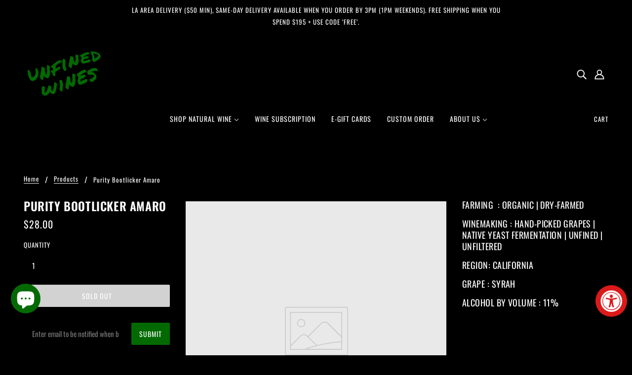

--- FILE ---
content_type: text/javascript; charset=utf-8
request_url: https://app.supergiftoptions.com/get_script/99dffd3a68cf11ecbc4a4e147e6d93bf.js?v=615039&shop=unfined-wines.myshopify.com
body_size: 10522
content:
function giftOptionsChanged(e) {
    var giftOptionsStatus = e.target.checked;
    var giftOptionsToApply = null;
    if ('False' === 'True') {
        if (giftOptionsStatus === true) {
            if (document.getElementById('egw_options') !== null) {
                jQuery("#egw_options").fadeIn();
            }
            if (document.getElementById('egw_options_atc') !== null) {
                jQuery("#egw_options_atc").fadeIn();
            }
        }
        else {
            submitCartUpdates({"effectiveAppsEgwGiftMessage": false});
            if (document.getElementById('egw_options') !== null) {
                jQuery("#egw_options").fadeOut();
            }
            if (document.getElementById('egw_options_atc') !== null) {
                jQuery("#egw_options_atc").fadeOut();
            }
        }
        return;
    }

    else if ('False' === 'True') {
        giftOptionsToApply = updateGiftReceiptStatus();
    }

    else if ('True' === 'True') {
        if (document.getElementById('egw_options') !== null || document.getElementById('egw_options_atc') !== null) {
            if (giftOptionsStatus === true) {
                if (document.getElementById('egw_options') !== null) {
                    jQuery("#egw_options").fadeIn();
                }
                if (document.getElementById('egw_options_atc') !== null) {
                    jQuery("#egw_options_atc").fadeIn();
                }
            }
            else {
                if (document.querySelector('input[name="effective_apps_gw_option"]:checked') !== null) {
                    submitCartUpdates({"effectiveAppsEgwGiftWrap": false});
                }

                if (document.getElementById('egw_options') !== null) {
                    jQuery("#egw_options").fadeOut();
                }
                if (document.getElementById('egw_options_atc') !== null) {
                    jQuery("#egw_options_atc").fadeOut();
                }
            }
            return;
        }
        else {
            giftOptionsToApply = {"effectiveAppsEgwGiftWrap": giftOptionsStatus}
        }
    }

    submitCartUpdates(giftOptionsToApply);
}

function updateGiftReceiptStatus() {
	var giftReceiptStatus = false;
	if (document.getElementById('effectiveAppsEGW') !== null) {
	    giftReceiptStatus = document.getElementById('effectiveAppsEGW').checked;
	}
	else if (document.getElementById('effectiveAppsEGWATC') !== null) {
	    giftReceiptStatus = document.getElementById('effectiveAppsEGWATC').checked;
	}
	return {
		"effectiveAppsEgwGiftReceipt": giftReceiptStatus
	};
}

function generateCartGiftOptionsNote(currentGiftOptions) {
    let result = "";
    if (currentGiftOptions === undefined) {
        currentGiftOptions = JSON.parse(EGW_getLsWithExpiry("effective_apps_egw_rc_options_LS"));
        if (currentGiftOptions === null) {
            return "";
        }
    }

    if (currentGiftOptions.hasOwnProperty("effectiveAppsEgwGiftMessage") && currentGiftOptions["effectiveAppsEgwGiftMessage"] === true) {
        result += "Gift Message: " + currentGiftOptions["effectiveAppsEgwGiftMessageText"];
    }
    else if (currentGiftOptions.hasOwnProperty("effectiveAppsEgwGiftWrap") && currentGiftOptions["effectiveAppsEgwGiftWrap"] === true) {
        if (window.effectiveAppsGwOptions["gift_wrap_options"].length > 1) {
            for (var giftOption of window.effectiveAppsGwOptions["gift_wrap_options"]) {
                if (currentGiftOptions["effectiveAppsEgwGiftWrapSelectedVariantId"] === giftOption["gw_variant_id"]) {
                    result += giftOption["gw_title"] + ": ✓";
                }
            }
        }
        else {
            result += window.effectiveAppsGwLabelText + ": ✓";
        }
    }
    else if (currentGiftOptions.hasOwnProperty("effectiveAppsEgwGiftReceipt") && currentGiftOptions["effectiveAppsEgwGiftReceipt"] === true) {
        result += "Gift Receipt: ✓";
    }

    return result;
}

function updateGiftMessageStatus() {
    var giftMessageText = document.getElementById('effectiveAppsEgwGiftMessageText').value;
	var giftMessageOptions = {
        "effectiveAppsEgwGiftMessage": true,
        "effectiveAppsEgwGiftMessageText": giftMessageText
    };
	if (giftMessageText.length > 0) {
        submitCartUpdates(giftMessageOptions, false, true);
    }
}

function updateGiftMessageStatusATC() {
    var giftMessageText = document.getElementById('effectiveAppsEgwGiftMessageTextATC').value;
	var giftMessageOptions = {
        "effectiveAppsEgwGiftMessage": true,
        "effectiveAppsEgwGiftMessageText": giftMessageText
    };
	if (giftMessageText.length > 0) {
        submitCartUpdates(giftMessageOptions, false, true);
    }
}

function updateRemainingCharacters() {
	var remainingCharactersElement = document.getElementById('effectiveAppsEgwGiftMessageRC');
	var remainingCharacters = parseInt(document.getElementById('effectiveAppsEgwGiftMessageText').maxLength) - parseInt(document.getElementById('effectiveAppsEgwGiftMessageText').textLength);
	remainingCharactersElement.innerText = `Remaining characters: ` + remainingCharacters.toString();
}

function updateRemainingCharactersATC() {
	var remainingCharactersElement = document.getElementById('effectiveAppsEgwGiftMessageRCATC');
	var remainingCharacters = parseInt(document.getElementById('effectiveAppsEgwGiftMessageTextATC').maxLength) - parseInt(document.getElementById('effectiveAppsEgwGiftMessageTextATC').textLength);
	remainingCharactersElement.innerText = `Remaining characters: ` + remainingCharacters.toString();
}

function EGW_setLsWithExpiry(key, value, ttl) {
    value = value.toString();
	const now = new Date()
	const item = {
		value: value,
		expiry: now.getTime() + ttl,
	}
	localStorage.setItem(key, JSON.stringify(item))
}

function EGW_getLsWithExpiry(key) {
	const itemStr = localStorage.getItem(key)
	if (!itemStr) {
		return null
	}

	const item = JSON.parse(itemStr)
	const now = new Date()
	if (now.getTime() > item.expiry) {
		localStorage.removeItem(key)
		return null
	}

	return item.value.toString();
}

function selectGwOption(gwVariantId) {
    var giftOptionsToApply = {"effectiveAppsEgwGiftWrap": true, "effectiveAppsEgwGiftWrapSelectedVariantId": gwVariantId};
    submitCartUpdates(giftOptionsToApply);
}

function EGW_runLogic() {
    if (location.pathname.indexOf('thank_you') > -1) {
        localStorage.removeItem('effective_apps_egw_rc_options_LS');
        return;
    }

    window.effectiveAppsEgwSp = '';
    window.effectiveAppsAllowedProducts = window.effectiveAppsEgwSp.split(',');
    window.effectiveAppsEgwText = `<label style="display:inline; float:none" for="effectiveAppsEGW"><input style="padding: 0 0 0 0 !important; -webkit-appearance: checkbox; float:none; vertical-align: middle; width: 15px !important;" type="checkbox" id="effectiveAppsEGW" name="effectiveAppsEGW" onchange="giftOptionsChanged(event);" /> <span><strong style="color: #ffffff; font-size: 18px;">Add gift box ($5) </strong></span></label>`;
    window.effectiveAppsGwOptions = JSON.parse(`{"gift_wrap_options": [{"gw_title": "Wine Gift Box/Note", "gw_price": 5.0, "gw_img": "https://cdn.shopify.com/s/files/1/0395/1797/8787/t/6/assets/gift_wrap.png", "gw_explanation": "PLEASE READ CAREFULLY: The gift recipient has to be present upon delivery of gift and show ID, we cannot leave gift at door. Please be sure to communicate this to recipient when you choose a time and day of delivery for them. There is a re-delivery charge if the recipient is not home to receive the order at the time specified when you make the purchase.", "gw_variant_id": "44379080163503"}]}`);
    window.effectiveAppsGwLabelText = `Wine Gift Box/Note`;
    var giftOptionHtml = "";

    if ('True' === 'True') {
        if (window.effectiveAppsGwOptions["gift_wrap_options"].length > 1) {
            var giftWrapOptionsHtml = "";
            for (var giftOption of window.effectiveAppsGwOptions["gift_wrap_options"]) {
                var gw_title = giftOption["gw_title"];
                var gw_price = giftOption["gw_price"];
                var gw_explanation = giftOption["gw_explanation"];
                var gw_variant_id = giftOption["gw_variant_id"];
                var gw_img = giftOption["gw_img"];
                if (parseFloat(gw_price) > 0) {
                    gw_title = gw_title + ' ($' + gw_price + ')';
                }
                giftWrapOptionsHtml += '<label gw-variant-id='+ gw_variant_id +' style="display: inline-block !important;" class="radio-img egw-tooltip"><span class="egw-tooltiptext"><u>' + gw_title + '</u><br /> ' + gw_explanation + '</span><input type="radio" onclick="selectGwOption(`' + gw_variant_id + '`)" name="effective_apps_gw_option" value="' + gw_variant_id + '"><div class="effective-apps-egw-gw-swatch" style="background-image: url(' + gw_img + ')"></div></label>';
            }

            giftOptionHtml += '<div id="egw_options_text"></div><div id="egw_options" style="display: none;">' + giftWrapOptionsHtml + '</div>';
        }
    }
    else if ('False' === 'True') {
        giftOptionHtml += `<div id="egw_options" style="display: none;"><textarea aria-label="Gift Message" tabindex="-1" onkeyup="updateRemainingCharacters(); updateGiftMessageStatus();" maxlength="500" name="effectiveAppsEgwGiftMessageText" id="effectiveAppsEgwGiftMessageText" placeholder="Add a personal gift message" rows="4"></textarea><div id="effectiveAppsEgwGiftMessageRC" name="effectiveAppsEgwGiftMessageRC">Remaining characters: 500 </div></div>`;
    }

    window.effectiveAppsEgwText += giftOptionHtml;
    window.EFFECTIVE_APPS_EGW_CUSTOM_CSS = ``;
    if (window.EGW_THEME_NAME.indexOf('xtra') > -1) {
        window.EFFECTIVE_APPS_EGW_CUSTOM_CSS += '[for="effectiveAppsEGWATC"] * {display:inline !important;} [for="effectiveAppsEGW"] * {display:inline !important;} .effective-apps-egw-modal span {display: inline !important;}';
    }

    if (window.EGW_THEME_NAME.indexOf('ecommax') > -1) {
        window.EFFECTIVE_APPS_EGW_CUSTOM_CSS += '#effectiveAppsEGWATC {display:inline !important;width: 20px;} #effectiveAppsEGW {display:inline !important;width: 20px;}';
    }

    if (window.EGW_THEME_NAME.indexOf('modular') > -1) {
        window.EFFECTIVE_APPS_EGW_CUSTOM_CSS += '[for="effectiveAppsEGW"] p { display: inline!important; }[for="effectiveAppsEGWATC"] p { display: inline!important; } #effectiveAppsEGW { display: inline!important; margin-top: -3px; } #effectiveAppsEGWATC { display: inline!important; margin-top: -3px; }';
    }

    if (window.EGW_THEME_NAME.indexOf('icon') > -1) {
        window.EFFECTIVE_APPS_EGW_CUSTOM_CSS += '.effectiveAppsEGWATCImage { width: unset!important; } .effectiveAppsEGWImage { width: unset!important; }';
    }

    if (window.EGW_THEME_NAME.indexOf('testament') > -1) {
        window.EFFECTIVE_APPS_EGW_CUSTOM_CSS += '.effectiveAppsEGWImage { width: unset !important; height: unset !important; } .effectiveAppsEGWATCImage { width: unset !important; height: unset !important; } [for="effectiveAppsEGWATC"] { display: block!important; margin-bottom: -10px; padding-top: 25px; }';
    }

    if (window.EGW_THEME_NAME.indexOf('emerge') > -1) {
        window.EFFECTIVE_APPS_EGW_CUSTOM_CSS += '.effectiveAppsEGWImage { width: unset !important; height: unset !important; } .effectiveAppsEGWATCImage { width: unset !important; height: unset !important; }';
    }

    if (window.EGW_THEME_NAME.indexOf('impulse') > -1) {
        window.EFFECTIVE_APPS_EGW_CUSTOM_CSS += '#effectiveAppsEGWATC{margin-top: -4px !important; margin: 5px;}#effectiveAppsEGW{margin-top: -4px !important; margin: 5px;} [for="effectiveAppsEGW"] p {display: inline !important;} [for="effectiveAppsEGW"] img {display: inline !important;} [for="effectiveAppsEGWATC"] p {display: inline !important;} [for="effectiveAppsEGWATC"] img {display: inline !important;}';
    }

    if (window.EGW_THEME_NAME.indexOf('kalles') > -1 && location.pathname.indexOf('/cart') > -1) {
        window.EFFECTIVE_APPS_EGW_CUSTOM_CSS += '[for="effectiveAppsEGW"] { text-align: right !important;}';
    }

    if (document.querySelector('[class*="icart"]') !== null) {
        if (location.pathname.indexOf('/cart') > -1) {
            window.EFFECTIVE_APPS_EGW_CUSTOM_CSS += '#effectiveAppsEGW { max-width: 13px; } div.icart-pg-checkout > div:nth-child(2) { width: 100%; }'
        }
        else {
            window.EFFECTIVE_APPS_EGW_CUSTOM_CSS += '.icart .icart-main { z-index: 111111111110!important; } [class*="icart-slider-drawer"] [for="effectiveAppsEGW"] { margin-left: -4px!important; } .icart .icart-main .icart-slider-drawer.icart-inner { z-index: 111111111 !important; }';
        }
    }

    if (window.EGW_THEME_NAME.indexOf("vision") > -1) {
        window.EFFECTIVE_APPS_EGW_CUSTOM_CSS += '[for="effectiveAppsEGW"] {display:block !important;}';
    }

    if (window.EGW_THEME_NAME.indexOf("ella") > -1 && window.EGW_THEME_NAME.indexOf('shella') === -1) {
        window.EFFECTIVE_APPS_EGW_CUSTOM_CSS += 'input[id*="effective"] { display: unset !important; border: unset !important; clip: unset !important; height: unset !important; overflow: unset !important; padding: unset !important; position: unset !important; width: unset !important; box-sizing: unset !important; } .tingle-modal-box__footer { backface-visibility: unset!important; } [for="effectiveAppsEGW"] img { display: inline !important;} [for="effectiveAppsEGWATC"] img { display: inline !important;}';
    }

    if (window.EGW_THEME_NAME.indexOf('local') > -1) {
        window.EFFECTIVE_APPS_EGW_CUSTOM_CSS += '[for="effectiveAppsEGWATC"] * {display:inline !important;} [for="effectiveAppsEGW"] * {display:inline !important;}';
    }

    jQuery('head').append('<style>' + window.EFFECTIVE_APPS_EGW_CUSTOM_CSS + ' .egw-tooltip{position:relative;display:inline-block}.egw-tooltip .egw-tooltiptext{visibility:hidden;width:150px;background-color:#555;color:#fff;text-align:center;border-radius:6px;padding:10px 10px 10px 10px;position:absolute;z-index:1;bottom:100%;left:25%;margin-left:-60px;opacity:0;transition:opacity .3s}.egw-tooltip .egw-tooltiptext::after{content:"";position:absolute;top:100%;left:50%;margin-left:-5px;border-width:5px;border-style:solid;border-color:#555 transparent transparent transparent}.egw-tooltip:hover .egw-tooltiptext{visibility:visible;opacity:1} #effectiveAppsEgwGiftMessageRC { font-size:11px; position: relative; bottom: 5px !important; padding: 0 0 0 0; } .effective-apps-egw-gw-swatch{opacity:.8;width:40px;height:40px;background-position:center center;background-size: cover;background-color:gray;display:inline-block !important;margin:10px}.effective-apps-egw-gw-swatch:hover{opacity:1}.radio-img>input{display:none}.radio-img>.effective-apps-egw-gw-swatch{cursor:pointer;border:2px solid #000}.radio-img>input:checked+.effective-apps-egw-gw-swatch{border:2px solid green} @keyframes effectiveAppsWiggle{0%{transform:rotate(0)}80%{transform:rotate(0)}85%{transform:rotate(5deg)}95%{transform:rotate(-5deg)}100%{transform:rotate(0)}}div.effectiveAppsWiggle{display:inline-block;animation:effectiveAppsWiggle 1.5s infinite}div.effectiveAppsWiggle:hover{animation:none} div.effectiveAppsBlink{animation:egwBlinker 1.5s step-start infinite}@keyframes egwBlinker{50%{opacity:0}} div.effectiveAppsBlink:hover{animation:none} .effectiveAppsEGWImage { display: inline; } .effectiveAppsEGWATCImage { display: inline; } #effectiveAppsEgwGiftMessageText { width: 100% } #effectiveAppsEgwGiftMessageTextATC { width: 100% }</style>');
    EGW_attachToCart();
}

function EGW_isElementVisible(element) {
    if (element.getAttribute('egw-override') === 'true' || element.getAttribute('id') === 'cart-form-minicart' || element.getAttribute('id') === 'corner-cowi-cart-summary-card-cta-button' || window.EGW_THEME_NAME.indexOf('palo alto') > -1 || window.EGW_THEME_NAME.indexOf('ecommax') > -1 || window.EGW_THEME_NAME.indexOf('turbo') > -1 || window.EGW_THEME_NAME.indexOf('aurora') > -1 || window.EGW_THEME_NAME.indexOf('outsiders') > -1 || element.classList.contains('qsc2-checkout-button') || element.classList.contains('picky-bundle-add-to-cart-button') || (element.tagName !== undefined && element.tagName === 'CW-WISE-CART')) {
        return true;
    }

    if (element.getAttribute('class') !== null && element.getAttribute('class').indexOf('upcart-checkout-button') > -1) {
        return true;
    }

    if (element.getAttribute('class') !== null && element.getAttribute('class').indexOf('picky') > -1) {
        return true;
    }

    if (element.getAttribute('class') !== null && element.getAttribute('class').indexOf('shiprocket-headless') > -1) {
        return true;
    }

	if (element.offsetWidth === 0 || element.offsetHeight === 0) return false;
	var height = document.documentElement.clientHeight,
		rects = element.getClientRects(),
		on_top = function (r) {
			var x = (r.left + r.right) / 2,
				y = (r.top + r.bottom) / 2;
			var pointElement = document.elementFromPoint(x, y);
			var isParentVisible = (pointElement !== null && (pointElement.parentElement === element))
			return ((pointElement === element) || (isParentVisible));
		};
	for (var i = 0, l = rects.length; i < l; i++) {
		var r = rects[i],
			in_viewport = r.top > 0 ? r.top <= height : (r.bottom > 0 && r.bottom <= height);
		if (in_viewport && on_top(r)) return true;
	}
	return false;
}

function EGW_detectATCButton() {
    var atcButtonSelectors = [
        '*[egw-atc-override="true"]',
        '*[data-pf-type="ProductATC"]:not([disabled])',
        '*[data-instant-action-type="add-to-cart"]:not([disabled])',
        'button[class="pmpr_bundle__add_to_cart"]:not([disabled])',
        'product-payment-container:not([class*="sticky"]):not([disabled])',
        'button[class*="ProductForm__submit"]:not([disabled])',
        'product-buy-buttons-element:not([disabled])',
        '*[class*="cowlendar-btn"]:not([disabled])',
        '*[class*="add AddtoCart"]:not([disabled])',
        '*[class*="barracuda-cart-addToCartButton"]:not([disabled])',
        '[upsell-hooked-add-to-cart-btn="true"]:not([disabled])',
        '[id="new-form-atc"]:not([disabled])',
        '[id*="ProductSubmitButton-"]:not([disabled])',
        '*[class*="engoj-btn-addtocart"]:not([disabled])',
	    'input[name="add"]:not([disabled])',
        'button[name="add"]:not([class*="product-bar__submit"]):not([class*="btn--small"]):not([class*="focus-inset"]):not([data-quick-add-btn]):not([disabled])',
        'button[id="add"]:not([disabled])',
        'input[id="add"]:not([disabled])',
        'button[id="addToCart"]:not([disabled])',
        'input[id="addToCart"]:not([disabled])',
        'input[name="AddToCart"]:not([disabled])',
        'button[name="AddToCart"]:not([disabled])',
        'input[id="AddToCart"]:not([disabled])',
        'button[id="AddToCart"]:not([disabled])',
        'button[class*="button--addToCart"]:not([disabled])',
        '*[class*="product-form--atc-button"]:not([disabled])',
        '*[class*="product__add-to-cart"]:not([disabled])',
        '*[class*="product__form-buttons"] [class*="add"]:not([disabled])',
        '*[id="shopify_add_to_cart"]:not([disabled])',
        '*[class*="product-form--add-to-cart"]:not([disabled])',
        '*[class*="ProductForm__AddToCart"]:not([disabled])',
        '*[class*="add-to-cart"]:not(div):not(img):not([aria-label*="wishlist"]):not([class*="focus-inset"]):not([data-quick-add-btn]):not([disabled])',
        '*[class*="add_to_cart"]:not([class*="complementary-atc"]):not([disabled])',
        '*[class*="addtocart"]:not([disabled])',
        '*[class*="AddToCart"]:not([disabled])',
        '*[data-action="add-to-cart"]:not([disabled])',
        '*[data-add-to-cart]:not([disabled])',
        '*[name="add"]:not([class*="product-bar__submit"]):not([class*="btn--small"]):not([class*="focus-inset"]):not([data-quick-add-btn]):not([disabled])',
        '*[id="add-to-cart"]:not([disabled])',
        '*[data-lhi="trans_buynow"]:not([disabled])',
        '*[class*="add_to_cart_button"]:not([disabled])',
        '*[data-add-to-cart-text]:not([disabled])',
        '*[class*="btn-cart"]:not([disabled])',
        '*[data-add-cart]:not([disabled])',
        '*[class*="product-buy-buttons--cta"]:not([class*="product-buy-buttons--cta-text"]):not([disabled])',
        '*[data-aid="product-form-submit-button"]:not([disabled])',
        '*[class*="lh-add_to_cart"]:not([disabled])',
        '*[data-text-add-to-cart]:not([disabled])',
        '*[class*="single_add_to_cart_button"]:not([disabled])',
        '*[data-text*="Add To Cart"]:not([disabled])',
        '*[id="adbtn"]:not([disabled])',
        '*[class*="addToCart"]:not([disabled])',
        '*[data-add-button]:not([disabled])',
        '*[data-buy-button]:not([disabled])',
        'buy-buttons:not([disabled])',
        '*[data-product-add]:not([disabled])',
        '.quantity-submit-row__submit [class*="button"]:not([disabled])',
        '*[class*="f8pr-buy-button"]:not([disabled])'
    ];

    for (var selector of atcButtonSelectors) {
        var elementSearchResult = document.querySelector(selector);
        if ((elementSearchResult !== null) && (elementSearchResult.getAttribute('egw-ignore') === "true")) {
            continue;
        }

        if (elementSearchResult !== null && elementSearchResult.innerText.toLowerCase().indexOf('sold out') === -1) {
            return elementSearchResult;
        }
    }

    return null;
}

function EGW_listenForCartChanges() {
    var giftMessageProductFound = false;
    if ('' === '') {
        giftMessageProductFound = true;
    }

    var giftWrapProductFound = false;
    var currentGiftOptions = JSON.parse(EGW_getLsWithExpiry("effective_apps_egw_rc_options_LS"));

    jQuery.getJSON('/cart.js').done(function(data) {
        for (var item of data['items']) {
            if (item["product_id"].toString() === '8074958471343') {
                giftWrapProductFound = true;
            }

            if (item["product_id"].toString() === 'None') {
                giftMessageProductFound = true;
            }
        }

        if (giftMessageProductFound === false && currentGiftOptions["effectiveAppsEgwGiftMessage"] === true) {
        	currentGiftOptions["effectiveAppsEgwGiftMessage"] = false;
        	if ("1" === "1") {
        	    jQuery.post('/cart/update.js',{attributes: {'Gift Message': null} }, null, "json");
        	}
        	else {
        	    jQuery.post('/cart/update.js',{note: "" }, null, "json");
        	}

        	EGW_setLsWithExpiry("effective_apps_egw_rc_options_LS", JSON.stringify(currentGiftOptions), 600000);
        }

        if (giftWrapProductFound === false && currentGiftOptions["effectiveAppsEgwGiftWrap"] === true) {
        	var attributesDict = {};
        	if (window.effectiveAppsGwOptions["gift_wrap_options"].length > 1) {
                for (var giftOption of window.effectiveAppsGwOptions["gift_wrap_options"]) {
                    attributesDict[giftOption["gw_title"]] = null;
                }
            }
            else {
                attributesDict[window.effectiveAppsGwLabelText] = null;
            }

        	currentGiftOptions["effectiveAppsEgwGiftWrap"] = false;
        	if (currentGiftOptions.hasOwnProperty("effectiveAppsEgwGiftWrapSelectedVariantId")) {
                delete currentGiftOptions["effectiveAppsEgwGiftWrapSelectedVariantId"]
        	}

            if ("1" === "1") {
                jQuery.post('/cart/update.js', {attributes: attributesDict }, null, "json");
            }
        	else {
                let giftOptionsNote = generateCartGiftOptionsNote(currentGiftOptions);
                jQuery.post('/cart/update.js',{note: giftOptionsNote }, null, "json");
            }

        	EGW_setLsWithExpiry("effective_apps_egw_rc_options_LS", JSON.stringify(currentGiftOptions), 600000);
        }

        if (false === shouldGiftOptionsCBBeTicked(currentGiftOptions)) {
            if (document.getElementById('effectiveAppsEGWATC') !== null) {
                document.getElementById('effectiveAppsEGWATC').checked = false;
                if (document.getElementById('egw_options_atc') !== null) {
                    jQuery("#egw_options_atc").fadeOut();
                    if (document.querySelector('input[name="effective_apps_gw_option"]:checked') !== null) {
                        document.querySelector('input[name="effective_apps_gw_option"]:checked').checked = false;
                    }
                }
            }

            if (document.getElementById('effectiveAppsEGW') !== null) {
                document.getElementById('effectiveAppsEGW').checked = false;
                if (document.getElementById('egw_options') !== null) {
                    jQuery("#egw_options").fadeOut();
                    if (document.querySelector('input[name="effective_apps_gw_option"]:checked') !== null) {
                        document.querySelector('input[name="effective_apps_gw_option"]:checked').checked = false;
                    }
                }
            }

            clearInterval(window.EFFECTIVE_APPS_EGW_CART_CHANGE_LISTENER);
        }

	});
}

function shouldGiftOptionsCBBeTicked(currentGiftOptions=null) {
    if (currentGiftOptions === null) {
        currentGiftOptions = JSON.parse(EGW_getLsWithExpiry("effective_apps_egw_rc_options_LS"));
        if (currentGiftOptions === null) {
            return false;
        }
    }

    return (
        (currentGiftOptions.hasOwnProperty("effectiveAppsEgwGiftMessage") && currentGiftOptions["effectiveAppsEgwGiftMessage"] === true) ||
        (currentGiftOptions.hasOwnProperty("effectiveAppsEgwGiftWrap") && currentGiftOptions["effectiveAppsEgwGiftWrap"] === true) ||
        (currentGiftOptions.hasOwnProperty("effectiveAppsEgwGiftReceipt") && currentGiftOptions["effectiveAppsEgwGiftReceipt"] === true)
    );
}

function EGW_detectCheckoutButton(isCartPage=false) {
	var resultElement = null;
	var checkoutButtonSelectors = [
	    '*[egw-co-override="true"]',
	    'button[class*="icart-pg-checkout-btn"]:not([disabled])',
	    '*[name="icartCheckout"]:not([disabled])',
	    '*[id="mu-checkout-button"]:not([disabled])',
	    '*[data-type="mini-cart"][id="headless-button"]',
	    'cw-wise-cart',
	    'a[class*="upcart-checkout-button"]:not([disabled])',
	    '*[class*="_buttonsWrapper"] *[class*="picky-bundle-add-to-cart-button"]:not([disabled])',
	    '*[class*="picky-widget"] *[class*="footer"] *[class*="_buttonsWrapper_"] *[class*="picky-cart__button"]:not([disabled])',
	    '*[id="cart-form-minicart"]:not([disabled])',
	    '*[class*="qsc2-checkout-button"]:not([disabled])',
	    'button[form="cart-form"][name="checkout"]:not([disabled])',
	    'button[form="cartForm"][name="checkout"]:not([disabled])',
	    'button[form="cart-drawer-form"][name="checkout"][class*="js-cart-drawer-submit-btn"]:not([disabled])',
	    'aside .link-btn:not([class*="mobile-only"]) button:not([disabled])',
	    '*[class="gokwik-checkout"]:not([disabled])',
	    '*[id="corner-cowi-cart-summary-card-cta-button"]:not([disabled])',
	    '*[name*="checkout-route-"]:not([disabled])',
	    '*[data-ocu-checkout="true"]:not([disabled])',
	    '*[class*="rebuy-cart__checkout-button"]',
        '*[id="cart_checkout"]:not([disabled])',
		'*[name="checkout"]:not([disabled]):not([class*="product-cart-message__checkout-button"]):not([class*="product-message__btn"])',
		'*[name="goto_pp"]:not([disabled])',
		'*[name="goto_gc"]:not([disabled])',
		'*[value*="Checkout"]',
		'*[value*="Check out"]',
		'*[href*="/checkout"]:not([href*="front_end/login"]):not([href*="/manage/subscription/"]):not([href*="/admin/settings/checkout"]):not([href*="checkout-sandbox"]):not([href*="asset"]):not(link)',
        '*[href*="/checkout"]:not([href*="asset"]):not(link)',
		'*[onclick*="/checkout"]',
		'*[class*=satcb-cs-checkout-btn]',
        '*[class*="evm_upsell_checkout"]',
        '*[name="qbk-checkout"]',
	    '*[class="shiprocket-headless"]:not([disabled])',
        '*[class*="ymq-fake-checkout-btn"]:not([disabled])',
        '*[name="checkout-exemptify"]:not([disabled])',
        '*[id="checkout"]:not([disabled])',
        '*[data-cart-checkout-button]',
        '*[class*="cart-button-checkout"]',
        '*[class*="Cart__Checkout"]',
        '*[class*="checkout__fbtn"]',
        '*[name="ddcheckout"]:not([disabled])',
        '*[class*="btnCheckout"]:not([disabled])',
        '*[id="cart-checkout"]:not([disabled])',
        '*[data-href="/checkout"]:not([disabled])',
        '*[aria-label="Checkout"]:not([disabled])',
        '*[aria-label="checkout"]:not([disabled])',
	];
	var cartFormSelectors = [
		'input[type="submit"]:not([disabled])',
		'input[type="button"]:not([disabled])'
	];

	for (var selector of checkoutButtonSelectors) {
		var elementSearchResult = document.querySelectorAll(selector);
		if (elementSearchResult.length > 1 && window.EGW_THEME_NAME.indexOf('dawn') === -1) {
		    if (selector === '*[id="cart-form-minicart"]:not([disabled])') {
		        return elementSearchResult[0];
		    }

		    if (elementSearchResult[1].getAttribute('egw-ignore') === "true") {
		        continue;
		    }

		    if (window.EGW_THEME_NAME.indexOf('shapes') > -1 && isCartPage === true) {
		        return elementSearchResult[0];
		    }

		    if (elementSearchResult[1].hasOwnProperty('href')) {
		        if (elementSearchResult[1].getAttribute('href').indexOf("/front_end/login") > -1) {
		            continue;
		        }
		    }

			return elementSearchResult[1];
		} else if (elementSearchResult.length > 0) {
		    if (elementSearchResult[0].getAttribute('egw-ignore') === "true") {
		        continue;
		    }
		    if (elementSearchResult[0].hasOwnProperty('href')) {
		        if (elementSearchResult[0].getAttribute('href').indexOf("/front_end/login") > -1) {
		            continue;
		        }
		    }

            if (window.EGW_THEME_NAME.indexOf('dawn') > -1 && isCartPage === true && elementSearchResult.length > 1) {
                return elementSearchResult[1];
            }

			return elementSearchResult[0];
		}
	}

	var cartFormElement = document.querySelector('form[action="/cart"]');
	if (cartFormElement !== null) {
		for (var selector of cartFormSelectors) {
			var element = cartFormElement.querySelector(selector);
			if (element !== null) {
                if (element.getAttribute('egw-ignore') === "true") {
                    continue;
                }

				return element;
			}
		}
	}

	return null;
}

function EGW_waitForCartDrawer() {
	if (document.getElementById('effectiveAppsEGW') !== null) {
		return;
	}

    var atcButtonElement = null;
    if ('False' === 'True' && location.pathname.indexOf('/products') > -1) {
        atcButtonElement = EGW_detectATCButton();
    }

    if (atcButtonElement !== null) {
        if (window.effectiveAppsEgwSp.length > 0) {
            const productId = (typeof ShopifyAnalytics !== "undefined" && ShopifyAnalytics.meta && ShopifyAnalytics.meta.product && ShopifyAnalytics.meta.product.id ? ShopifyAnalytics.meta.product.id.toString() : null);
            if (productId !== null && window.effectiveAppsAllowedProducts.indexOf(productId) > -1) {
                EGW_attachToATC(atcButtonElement);
            }
        }
        else {
            EGW_attachToATC(atcButtonElement);
        }
    }

	var checkoutButtonElement = EGW_detectCheckoutButton();
	if ('True' === 'False' || checkoutButtonElement === null) {
		return;
	}

	if (EGW_isElementVisible(checkoutButtonElement) === true) {
		if (window.effectiveAppsEgwSp.length > 0) {
            jQuery.getJSON('/cart.js').done(function(data) {
                for (var item of data['items']) {
                    if (window.effectiveAppsAllowedProducts.indexOf(item["product_id"].toString()) > -1) {
                        EGW_attachToCart(true);
                        break;
                    }
                }
            });
        }
        else {
            EGW_attachToCart(true);
        }
	}
}

function EGW_attachToATC(atcElementToAttachTo) {
    if (document.getElementById('effectiveAppsEGWATC') !== null) {
        return;
    }
	if (null === atcElementToAttachTo) {
		return;
	}

    var insertionType = 'afterbegin';
	var elementContainer = atcElementToAttachTo.parentElement;
	var checkboxElement = document.createElement('p');
	checkboxElement.innerHTML = window.effectiveAppsEgwText.replaceAll('effectiveAppsEGW', 'effectiveAppsEGWATC').replaceAll('egw_options', 'egw_options_atc').replaceAll('updateRemainingCharacters', 'updateRemainingCharactersATC').replaceAll('effectiveAppsEgwGiftMessageText', 'effectiveAppsEgwGiftMessageTextATC').replaceAll('effectiveAppsEgwGiftMessageRC', 'effectiveAppsEgwGiftMessageRCATC').replaceAll('updateGiftMessageStatus', 'updateGiftMessageStatusATC');
    if ('' !== '' && '' !== 'openModal') {
        checkboxElement.innerHTML = '<div class="">' + checkboxElement.innerHTML + '</div>';
    }
	if (window.EGW_THEME_NAME.indexOf("brooklyn") > -1 || window.EGW_THEME_NAME.indexOf("minimal") > -1) {
        elementContainer = atcElementToAttachTo.parentElement.parentElement;
    }

    if (window.EGW_THEME_NAME.indexOf("blockshop") > -1) {
        elementContainer = atcElementToAttachTo.parentElement.parentElement;
        insertionType = 'beforebegin';
    }

    if (window.EGW_THEME_NAME.indexOf("corano") > -1) {
        elementContainer = atcElementToAttachTo.parentElement.parentElement;
        insertionType = 'beforebegin';
    }

    if (window.EGW_THEME_NAME.indexOf("sitar") > -1) {
        elementContainer = atcElementToAttachTo.parentElement.parentElement;
        insertionType = 'beforebegin';
    }

    if (window.EGW_THEME_NAME.indexOf("sahara") > -1) {
        elementContainer = atcElementToAttachTo.parentElement.parentElement;
        insertionType = 'beforebegin';
    }

    if (window.EGW_THEME_NAME.indexOf("pipeline") > -1) {
        elementContainer = atcElementToAttachTo.parentElement.parentElement;
        insertionType = 'beforebegin';
    }

    if (window.EGW_THEME_NAME.indexOf("kingdom") > -1) {
        elementContainer = atcElementToAttachTo.parentElement.parentElement;
        insertionType = 'beforebegin';
    }

    if (window.EGW_THEME_NAME.indexOf("combine") > -1) {
        elementContainer = atcElementToAttachTo.parentElement.parentElement;
        insertionType = 'beforebegin';
    }

    if (window.EGW_THEME_NAME.indexOf("ecommax") > -1) {
        elementContainer = atcElementToAttachTo.parentElement.parentElement.parentElement;
        insertionType = 'beforebegin';
    }

    if (window.EGW_THEME_NAME.indexOf('maker') > -1) {
        window.EFFECTIVE_APPS_EGW_CUSTOM_CSS += '[for="effectiveAppsEGWATC"] img { all: unset !important; } [for="effectiveAppsEGW"] img { all: unset !important; } #effectiveAppsEgwModalImage img { all: unset !important; }';
    }

    if (window.EGW_THEME_NAME.indexOf("m&j website") > -1) {
        elementContainer = atcElementToAttachTo.parentElement.parentElement;
        insertionType = 'beforebegin';
    }

    if (window.EGW_THEME_NAME.indexOf("sleek") > -1) {
        elementContainer = atcElementToAttachTo.parentElement.parentElement;
        insertionType = 'beforebegin';
    }

    if (window.EGW_THEME_NAME === "kp") {
        elementContainer = atcElementToAttachTo.parentElement.parentElement;
        insertionType = 'beforebegin';
    }

    if (window.EGW_THEME_NAME.indexOf("cornerstone") > -1) {
        elementContainer = atcElementToAttachTo.parentElement.parentElement.parentElement;
        insertionType = 'beforebegin';
    }

    if (window.EGW_THEME_NAME.indexOf("motion") > -1) {
        insertionType = 'beforebegin';
    }

    if (window.EGW_THEME_NAME.indexOf("enterprise") > -1) {
        elementContainer = atcElementToAttachTo.parentElement.parentElement;
        insertionType = 'beforebegin';
    }

    if (window.EGW_THEME_NAME.indexOf("wokiee") > -1) {
        elementContainer = atcElementToAttachTo.parentElement.parentElement;
        insertionType = 'beforebegin';
    }

    if (window.EGW_THEME_NAME.indexOf("fastor") > -1) {
        elementContainer = atcElementToAttachTo.parentElement.parentElement;
        insertionType = 'beforebegin';
    }

    if (window.EGW_THEME_NAME.indexOf("broadcast") > -1) {
        elementContainer = atcElementToAttachTo.parentElement.parentElement;
        insertionType = 'beforebegin';
    }

    if (window.EGW_THEME_NAME.indexOf("blum") > -1) {
        elementContainer = atcElementToAttachTo.parentElement.parentElement;
        insertionType = 'beforebegin';
    }

    if (window.EGW_THEME_NAME.indexOf("north") > -1) {
        elementContainer = atcElementToAttachTo.parentElement.parentElement;
        insertionType = 'beforebegin';
    }

    if (window.EGW_THEME_NAME.indexOf("plantza") > -1) {
        insertionType = "beforebegin";
    }

    if (window.EGW_THEME_NAME.indexOf("xtra") > -1) {
        elementContainer = atcElementToAttachTo
        insertionType = "beforebegin";
    }

    if (window.EGW_THEME_NAME.indexOf("split") > -1) {
        insertionType = "beforebegin";
    }

    if (window.EGW_THEME_NAME.indexOf("be yours") > -1) {
        insertionType = "beforebegin";
    }

    if (window.EGW_THEME_NAME.indexOf("eva") > -1) {
        insertionType = "beforebegin";
    }

    if (window.EGW_THEME_NAME.indexOf("local") > -1) {
        insertionType = "beforebegin";
    }

    if (window.EGW_THEME_NAME.indexOf("yuva") > -1) {
        insertionType = "beforebegin";
    }

    if (window.EGW_THEME_NAME.indexOf("meroxio") > -1) {
        elementContainer = atcElementToAttachTo.parentElement.parentElement;
        insertionType = 'beforebegin';
    }

    if (window.EGW_THEME_NAME.indexOf("reformation") > -1) {
        elementContainer = atcElementToAttachTo.parentElement.parentElement;
        insertionType = 'beforebegin';
    }

    if (window.EGW_THEME_NAME.indexOf("andaman") > -1) {
        elementContainer = atcElementToAttachTo.parentElement.parentElement;
        insertionType = 'beforebegin';
    }

    if (window.EGW_THEME_NAME.indexOf("vegist") > -1) {
        elementContainer = atcElementToAttachTo.parentElement.parentElement;
        insertionType = 'beforebegin';
    }

    if (window.EGW_THEME_NAME.indexOf("beyond") > -1) {
        elementContainer = atcElementToAttachTo.parentElement.parentElement;
        insertionType = 'beforebegin';
    }

    if (window.EGW_THEME_NAME.indexOf("wpbingo") > -1) {
        elementContainer = atcElementToAttachTo.parentElement.parentElement;
        insertionType = 'beforebegin';
    }

    if (window.EGW_THEME_NAME.indexOf("trademark") > -1 || window.EGW_THEME_NAME.indexOf("avone") > -1) {
        insertionType = 'beforebegin';
    }

    if (window.EGW_THEME_NAME.indexOf("minimog") > -1) {
        insertionType = 'beforebegin';
    }

    if (window.EGW_THEME_NAME.indexOf("woodstock") > -1) {
        insertionType = "beforebegin";
    }

    if (window.EGW_THEME_NAME.indexOf("decorks") > -1) {
        insertionType = 'beforebegin';
    }

    if (window.EGW_THEME_NAME.indexOf("flex") > -1) {
        insertionType = 'beforebegin';
    }

    if (window.EGW_THEME_NAME.indexOf("simple") > -1) {
        elementContainer = atcElementToAttachTo.parentElement;
        if ("" === "openModal" || "" === "") {
            checkboxElement.innerHTML = checkboxElement.innerHTML.replace('display:inline', 'display:block');
        }
        else {
            checkboxElement.innerHTML = checkboxElement.innerHTML.replace('class=""', 'class="" style="display: block;"');
        }
    }

    if (window.EGW_THEME_NAME.indexOf("booster-6.0.5") > -1) {
        insertionType = 'beforebegin';
    }

    if (window.EGW_THEME_NAME.indexOf("boost") > -1 && window.EGW_THEME_NAME.indexOf("booster-6.0.5") === -1) {
        elementContainer = atcElementToAttachTo.parentElement.parentElement;
        insertionType = 'beforebegin';
    }

    if (window.EGW_THEME_NAME.indexOf("turbo") > -1) {
        elementContainer = atcElementToAttachTo.parentElement.parentElement.parentElement;
    }

    if (window.EGW_THEME_NAME.indexOf("icon") > -1) {
        insertionType = 'beforebegin';
    }

    if (window.EGW_THEME_NAME.indexOf("empire") > -1) {
        insertionType = 'beforebegin';
    }

    if (atcElementToAttachTo.getAttribute('data-pf-type') === 'ProductATC') {
        insertionType = 'beforebegin';
        elementContainer = atcElementToAttachTo;
    }

    if (atcElementToAttachTo.getAttribute('class') === 'pmpr_bundle__add_to_cart') {
        insertionType = 'beforebegin';
        elementContainer = atcElementToAttachTo;
    }

    if (atcElementToAttachTo.getAttribute('data-instant-action-type') === 'add-to-cart') {
        insertionType = 'beforebegin';
        elementContainer = atcElementToAttachTo;
    }

    if (window.EGW_THEME_NAME.indexOf("flex") > -1) {
        elementContainer = atcElementToAttachTo.parentElement.parentElement;
    }

    if (window.EGW_THEME_NAME.indexOf("august") > -1) {
        insertionType = 'beforebegin';
        elementContainer = atcElementToAttachTo.parentElement.parentElement;
    }

    if (window.EGW_THEME_NAME.indexOf("emerge") > -1) {
        insertionType = 'beforebegin';
    }

    if (window.EGW_THEME_NAME.indexOf("parallax") > -1) {
        insertionType = 'beforebegin';
        elementContainer = atcElementToAttachTo.parentElement.parentElement.parentElement;
    }

    if (window.EGW_THEME_NAME.indexOf("kalles") > -1) {
        insertionType = 'beforebegin';
        elementContainer = atcElementToAttachTo.parentElement.parentElement.parentElement;
    }

    if (window.EGW_THEME_NAME.indexOf("warehouse") > -1) {
        insertionType = 'beforebegin';
    }

    if (window.EGW_THEME_NAME.indexOf("drop") > -1) {
        insertionType = "beforebegin";
        elementContainer = atcElementToAttachTo.parentElement.parentElement;
    }

    if (window.EGW_THEME_NAME.indexOf("themekit template") > -1) {
        insertionType = "beforebegin";
        elementContainer = atcElementToAttachTo.parentElement.parentElement;
    }

    if (window.EGW_THEME_NAME.indexOf("atlantic") > -1) {
        insertionType = "beforebegin";
        elementContainer = atcElementToAttachTo;
    }

    if (window.EGW_THEME_NAME.indexOf("canopy") > -1) {
        insertionType = "beforebegin";
        elementContainer = atcElementToAttachTo.parentElement.parentElement;
    }

    if (window.EGW_THEME_NAME.indexOf("habitat") > -1) {
        insertionType = "beforebegin";
        elementContainer = atcElementToAttachTo.parentElement.parentElement;
    }

	elementContainer.insertAdjacentHTML(insertionType, checkboxElement.innerHTML);
	if (shouldGiftOptionsCBBeTicked() === true) {
        document.getElementById('effectiveAppsEGWATC').checked = true;
        if (document.getElementById('egw_options_atc') !== null) {
            jQuery("#egw_options_atc").fadeIn();
            var savedOptions = EGW_getLsWithExpiry("effective_apps_egw_rc_options_LS");
            if (savedOptions !== null) {
                var giftOptions = JSON.parse(savedOptions);
                if (giftOptions.hasOwnProperty('effectiveAppsEgwGiftWrapSelectedVariantId') && document.querySelector('[value="'+giftOptions["effectiveAppsEgwGiftWrapSelectedVariantId"]+'"]') !== null) {
                    document.querySelector('[value="'+giftOptions["effectiveAppsEgwGiftWrapSelectedVariantId"]+'"]').checked = true;
                }
                if (document.getElementById('effectiveAppsEgwGiftMessageTextATC') !== null) {
                    document.getElementById('effectiveAppsEgwGiftMessageTextATC').value = giftOptions["effectiveAppsEgwGiftMessageText"];
                    updateRemainingCharactersATC();
                }
            }
        }
        if (window.EFFECTIVE_APPS_EGW_CART_CHANGE_LISTENER === undefined) {
            window.EFFECTIVE_APPS_EGW_CART_CHANGE_LISTENER = setInterval(EGW_listenForCartChanges, 1000);
        }
    }
    else {
        document.getElementById('effectiveAppsEGWATC').checked = false;
    }

	window.effectiveAppsEGWSuccessfullyAttachedToATC = true;
}

function EGW_attachToCart(isCartDrawer = false) {
    if (document.getElementById('effectiveAppsEGW') !== null) {
        return;
    }

	var isCartPage = (typeof ShopifyAnalytics !== "undefined" && ShopifyAnalytics.meta && ShopifyAnalytics.meta.page && ShopifyAnalytics.meta.page.pageType === "cart") || (typeof location !== "undefined" && location.pathname && location.pathname.indexOf('/cart') === 0);
	if (isCartDrawer === false && isCartPage === false) {
		window.EFFECTIVE_APPS_EGW_CART_LISTENER = setInterval(EGW_waitForCartDrawer, 500);
		return;
	}

	if (window.effectiveAppsEgwSp.length > 0) {
        jQuery.getJSON('/cart.js').done(function(data) {
            for (var item of data['items']) {
                if (window.effectiveAppsAllowedProducts.indexOf(item["product_id"].toString()) > -1) {
                    EGW_attachToCartPage(isCartPage);
                    break;
                }
            }
        });
    }
    else {
        EGW_attachToCartPage(isCartPage);
    }
}

function EGW_attachToCartPage(isCartPage) {
    if ('True' === 'False') {
        return;
    }

    var checkboxElement = document.createElement('p');
    var insertionType = "beforeelement";
	checkboxElement.innerHTML = window.effectiveAppsEgwText;
    if ('' !== '' && '' !== 'openModal') {
        checkboxElement.innerHTML = '<div class="">' + checkboxElement.innerHTML + '</div>';
    }
	var checkoutButtonElement = EGW_detectCheckoutButton(isCartPage);
	if (null === checkoutButtonElement) {
		return;
	}

	let elementContainer = checkoutButtonElement.parentElement;
	if (window.EGW_THEME_NAME.indexOf('debut') > -1 || window.EGW_THEME_NAME.indexOf('express') > -1) {
		elementContainer = checkoutButtonElement.parentElement.parentElement;
	}

	if (window.EGW_THEME_NAME.indexOf('dawn') > -1 || window.EGW_THEME_NAME.indexOf('taste') > -1 || window.EGW_THEME_NAME.indexOf('studio') > -1 || window.EGW_THEME_NAME.indexOf('craft') > -1 || window.EGW_THEME_NAME.indexOf('crave') > -1 || window.EGW_THEME_NAME.indexOf('sense') > -1 || window.EGW_THEME_NAME.indexOf('concept') > -1) {
	    if (isCartPage !== true) {
	        elementContainer = checkoutButtonElement.parentElement.parentElement;
	    }
        else {
            insertionType = "beforebegin";
        }
    }

    if (window.EGW_THEME_NAME.indexOf('maker') > -1) {
        elementContainer = checkoutButtonElement.parentElement.parentElement;
        checkboxElement.innerHTML = '<div style="width: 100%;">' + checkboxElement.innerHTML + '</div>';
    }

    if (window.EGW_THEME_NAME.indexOf("simple") > -1) {
        elementContainer = checkoutButtonElement.parentElement.parentElement;
    }

    if (window.EGW_THEME_NAME.indexOf("drop") > -1 || window.EGW_THEME_NAME.indexOf('shrine') > -1 || window.EGW_THEME_NAME.indexOf("district") > -1 || window.EGW_THEME_NAME.indexOf("aurora") > -1) {
        insertionType = "beforebegin";
    }

    if (window.EGW_THEME_NAME.indexOf("ecommax") > -1 && isCartPage === true) {
        insertionType = "beforebegin";
    }

    if (window.EGW_THEME_NAME.indexOf("modular") > -1) {
        insertionType = "beforebegin";
        elementContainer = checkoutButtonElement;
    }

    if (window.EGW_THEME_NAME.indexOf("impact") > -1 && isCartPage !== true) {
        insertionType = "beforebegin";
    }

    if (window.EGW_THEME_NAME.indexOf("combine") > -1 && isCartPage !== true) {
        insertionType = "beforebegin";
    }

    if (window.EGW_THEME_NAME.indexOf("sleek") > -1 && isCartPage !== true) {
        insertionType = "beforebegin";
    }

    if (window.EGW_THEME_NAME.indexOf("blum") > -1 && isCartPage !== true) {
        insertionType = "beforebegin";
    }

    if (window.EGW_THEME_NAME.indexOf("vision") > -1 && isCartPage !== true) {
        elementContainer = checkoutButtonElement.parentElement.parentElement;
        insertionType = "beforebegin";
    }

    if (window.EGW_THEME_NAME.indexOf("local") > -1 && isCartPage !== true) {
        insertionType = "beforebegin";
    }

    if (window.EGW_THEME_NAME.indexOf("atlantic") > -1) {
        insertionType = "beforebegin";
        if (isCartPage === false) {
            elementContainer = checkoutButtonElement.parentElement.parentElement;
        }
    }

    if (window.EGW_THEME_NAME.indexOf("capital") > -1 && isCartPage === true) {
        insertionType = "beforebegin";
        checkboxElement.innerHTML = checkboxElement.innerHTML.replace('display:inline', 'display:block');
    }

    if (window.EGW_THEME_NAME.indexOf("kalles") > -1 && isCartPage === true) {
        insertionType = "beforebegin";
    }

    if (location.pathname.indexOf('apps/giftregistry') > -1) {
        insertionType = "beforebegin";
    }

    if (window.EGW_THEME_NAME.indexOf("xtra") > -1 && isCartPage === true) {
        insertionType = "beforebegin";
    }

    if (window.EGW_THEME_NAME.indexOf("envy") > -1) {
        insertionType = "beforebegin";
    }

    if (checkoutButtonElement.classList.contains('satcb-cs-checkout-btn')) {
        insertionType = "beforebegin";
    }

    if (checkoutButtonElement.classList.contains('picky-bundle-add-to-cart-button')) {
        insertionType = "beforebegin";
    }

    if (checkoutButtonElement.classList.contains('icart-pg-checkout-btn')) {
        insertionType = "beforebegin";
    }

    if (checkoutButtonElement.getAttribute('id') === 'corner-cowi-cart-summary-card-cta-button') {
        insertionType = "beforebegin";
    }

    if (checkoutButtonElement.classList.contains('cd-cart-checkout-button')) {
        insertionType = "beforebegin";
    }

    if (checkoutButtonElement.classList.contains('rebuy-cart__checkout-button')) {
        insertionType = "beforebegin";
    }

    if (checkoutButtonElement.classList.contains('upcart-checkout-button')) {
        elementContainer = checkoutButtonElement.parentElement.parentElement;
        insertionType = "beforebegin";
    }

    if (checkoutButtonElement.getAttribute('data-ocu-checkout') !== null) {
        insertionType = "beforebegin";
        elementContainer = checkoutButtonElement.parentElement.parentElement;
    }

    if (window.EGW_THEME_NAME.indexOf("label") > -1 && isCartPage === true) {
        insertionType = "beforebegin";
    }

    if (window.EGW_THEME_NAME.indexOf("editions") > -1 && isCartPage === true) {
        insertionType = "beforebegin";
    }

    if (window.EGW_THEME_NAME.indexOf("themekit template") > -1) {
        insertionType = "beforebegin";
        elementContainer = checkoutButtonElement;
    }

    if (window.EGW_THEME_NAME.indexOf("shapes") > -1) {
        insertionType = "beforebegin";
        elementContainer = checkoutButtonElement.parentElement.parentElement;
    }

    if (window.EGW_THEME_NAME.indexOf("blockshop") > -1) {
        insertionType = "beforebegin";
        elementContainer = checkoutButtonElement.parentElement.parentElement;
    }

    if (window.EGW_THEME_NAME.indexOf("be yours") > -1) {
        insertionType = "beforebegin";
    }

    if (window.EGW_THEME_NAME.indexOf("motion") > -1 && isCartPage === false) {
        elementContainer = checkoutButtonElement;
        insertionType = "beforebegin";
    }

    if (window.EGW_THEME_NAME.indexOf("fastlane") > -1) {
        elementContainer = checkoutButtonElement;
        insertionType = "beforebegin";
    }

    if (window.EGW_THEME_NAME.indexOf("ella") > -1 && window.EGW_THEME_NAME.indexOf('shella') === -1) {
        insertionType = "beforebegin";
        elementContainer = checkoutButtonElement.parentElement.parentElement;
    }

    if (window.EGW_THEME_NAME.indexOf("plantza") > -1) {
        insertionType = "beforebegin";
    }

    if (window.EGW_THEME_NAME.indexOf("emerge") > -1) {
        elementContainer = checkoutButtonElement.parentElement.parentElement;
    }

    if (window.EGW_THEME_NAME.indexOf("showcase") > -1 && isCartPage !== true) {
        insertionType = "beforebegin";
    }

    if (window.EGW_THEME_NAME.indexOf("symmetry") > -1) {
        insertionType = "beforebegin";
    }

    if (window.EGW_THEME_NAME.indexOf("warehouse") > -1) {
        insertionType = 'beforebegin';
        if (isCartPage === true) {
            elementContainer = checkoutButtonElement;
        }
    }

    if (checkoutButtonElement.getAttribute('id') !== null && checkoutButtonElement.getAttribute('id').indexOf("mu-checkout-button") > -1) {
        elementContainer = checkoutButtonElement;
        insertionType = "beforebegin";
    }

    if (checkoutButtonElement.tagName !== undefined && checkoutButtonElement.tagName === 'CW-WISE-CART' && checkoutButtonElement.shadowRoot) {
        if (checkoutButtonElement.shadowRoot.getElementById('effectiveAppsEGW') !== null && checkoutButtonElement.shadowRoot.getElementById('effectiveAppsEGW') !== undefined) {
            return;
        }

        let shadowRootStyle = document.createElement('style');
        shadowRootStyle.type = 'text/css';
        shadowRootStyle.appendChild(document.createTextNode('.effectiveAppsEGWImage {display: inline !important;}[for="effectiveAppsEGW"]{padding-bottom: 20px; display: block!important; }'));
        document.querySelector('cw-wise-cart').shadowRoot.appendChild(shadowRootStyle);
        checkoutButtonElement.shadowRoot.querySelector('[style*="z-index"]').style.zIndex -= 1;
        checkoutButtonElement = checkoutButtonElement.shadowRoot.querySelector('[class*="cart--checkout-button"]')
        elementContainer = checkoutButtonElement.parentElement;
        insertionType = "beforebegin";
    }

    if (document.getElementById('effectiveAppsEGW') !== null && document.getElementById('effectiveAppsEGW') !== undefined) {
        return;
    }

    if (insertionType === "beforebegin") {
        elementContainer.insertAdjacentHTML('beforebegin', checkboxElement.innerHTML);
    }
    else {
	    elementContainer.innerHTML = checkboxElement.innerHTML + elementContainer.innerHTML;
    }

	if (shouldGiftOptionsCBBeTicked() === true) {
        document.getElementById('effectiveAppsEGW').checked = true;
        if (document.getElementById('egw_options') !== null) {
            jQuery("#egw_options").fadeIn();
            var savedOptions = EGW_getLsWithExpiry("effective_apps_egw_rc_options_LS");
            if (savedOptions !== null) {
                var giftOptions = JSON.parse(savedOptions);
                if (giftOptions.hasOwnProperty('effectiveAppsEgwGiftWrapSelectedVariantId') && document.querySelector('[value="'+giftOptions["effectiveAppsEgwGiftWrapSelectedVariantId"]+'"]') !== null) {
                    document.querySelector('[value="'+giftOptions["effectiveAppsEgwGiftWrapSelectedVariantId"]+'"]').checked = true;
                }
                if (document.getElementById('effectiveAppsEgwGiftMessageText') !== null) {
                    document.getElementById('effectiveAppsEgwGiftMessageText').value = giftOptions["effectiveAppsEgwGiftMessageText"];
                    updateRemainingCharacters();
                }
            }
        }
        if (window.EFFECTIVE_APPS_EGW_CART_CHANGE_LISTENER === undefined) {
            window.EFFECTIVE_APPS_EGW_CART_CHANGE_LISTENER = setInterval(EGW_listenForCartChanges, 1000);
        }
    }
    else {
        document.getElementById('effectiveAppsEGW').checked = false;
    }

	if ('' === 'openModal' && location.pathname.indexOf('/cart') === 0 && shouldGiftOptionsCBBeTicked() === false) {
	    document.getElementById('effectiveAppsEGW').click();
    }

	window.effectiveAppsEGWSuccessfullyAttachedToCart = true;
}

// ---- cart options ----

function submitCartUpdates(giftOptions, validateAddition=true, isFromUpdateGiftMessage=false) {
    effectiveAppsSelectedGwVariantId = '44379080163503';
    effectiveAppsSelectedGmVariantId = '0';
    var attributesUpdates = {};
    var quantityUpdates = {};
    var quantityUpdatesItems = [];
    var shouldReload = false;
    if ('False' === 'True') {
        if (giftOptions.hasOwnProperty('effectiveAppsEgwGiftMessage') && giftOptions['effectiveAppsEgwGiftMessage'] === true) {
            attributesUpdates['Gift Message'] = giftOptions['effectiveAppsEgwGiftMessageText'];
            if (parseFloat('0.0') > 0 && effectiveAppsSelectedGmVariantId.length > 1) {
                shouldReload = true;
                quantityUpdates[parseInt(effectiveAppsSelectedGmVariantId)] = 1;
                quantityUpdatesItems.push(parseInt(effectiveAppsSelectedGmVariantId));
            }
        }
        else {
            attributesUpdates['Gift Message'] = null;
            if (effectiveAppsSelectedGmVariantId.length > 1) {
                shouldReload = true;
                quantityUpdates[parseInt(effectiveAppsSelectedGmVariantId)] = 0;
            }
        }
    }

    else if ('False' === 'True') {
        if (giftOptions.hasOwnProperty('effectiveAppsEgwGiftReceipt') && giftOptions['effectiveAppsEgwGiftReceipt'] === true) {
            attributesUpdates['Gift Receipt'] = "✓";
        }
        else {
            attributesUpdates['Gift Receipt'] = null;
        }
    }

    else if ('True' === 'True') {
        shouldReload = true;
        if (giftOptions.hasOwnProperty('effectiveAppsEgwGiftWrap') && giftOptions['effectiveAppsEgwGiftWrap'] === true) {
            if (window.effectiveAppsGwOptions["gift_wrap_options"].length > 1) {
                for (var giftOption of window.effectiveAppsGwOptions["gift_wrap_options"]) {
                    if (giftOptions["effectiveAppsEgwGiftWrapSelectedVariantId"] === giftOption["gw_variant_id"]) {
                        attributesUpdates[giftOption["gw_title"]] = "✓";
                        quantityUpdates[parseInt(giftOptions["effectiveAppsEgwGiftWrapSelectedVariantId"])] = 1;
                        quantityUpdatesItems.push(parseInt(giftOptions["effectiveAppsEgwGiftWrapSelectedVariantId"]));
                    }
                    else {
                        quantityUpdates[parseInt(giftOption["gw_variant_id"])] = 0;
                        attributesUpdates[giftOption["gw_title"]] = null;
                    }
                }
            }
            else {
                attributesUpdates[window.effectiveAppsGwLabelText] = "✓";
                quantityUpdates[parseInt(effectiveAppsSelectedGwVariantId)] = 1;
                quantityUpdatesItems.push(parseInt(effectiveAppsSelectedGwVariantId));
            }
        }
        else {
            attributesUpdates[window.effectiveAppsGwLabelText] = null;
            if (window.effectiveAppsGwOptions["gift_wrap_options"].length > 1) {
                for (var giftOption of window.effectiveAppsGwOptions["gift_wrap_options"]) {
                    attributesUpdates[giftOption["gw_title"]] = null;
                    quantityUpdates[parseInt(giftOption["gw_variant_id"])] = 0;
                }
            }
            else {
                attributesUpdates[window.effectiveAppsGwLabelText] = null;
                if ('44379080163503'.length > 1) {
                    quantityUpdates[parseInt(effectiveAppsSelectedGwVariantId)] = 0;
                }
            }
        }
    }
    if ("1" === "1") {
        jQuery.post('/cart/update.js',
                    {
                        attributes: attributesUpdates,
                        updates: quantityUpdates
                    }, null, "json"
        ).always(function() {
            var didAttributesApplied = true;
            var itemsList = [];
            jQuery.getJSON('/cart.js').done(function(data) {
                for (var attribute in attributesUpdates) {
                    if (attributesUpdates[attribute] !== null && data['attributes'][attribute] !== attributesUpdates[attribute]) {
                        didAttributesApplied = false;
                        break;
                    }
                }
                for (var item in data['items']) {
                    itemsList.push(data['items'][item]['id']);
                }

                if (validateAddition === true && (didAttributesApplied === false || arraysComparison(quantityUpdatesItems, itemsList) === false)) {
                    submitCartUpdates(giftOptions)
                }
                else {
                    EGW_setLsWithExpiry("effective_apps_egw_rc_options_LS", JSON.stringify(giftOptions), 600000);
                    if (isFromUpdateGiftMessage === false && shouldReload === true && 1 === 1) {
                        location.reload();
                    }
                }
            });
        });
    }
    else {
        let giftOptionsNote = generateCartGiftOptionsNote(giftOptions);
        jQuery.post('/cart/update.js',
                    {
                        note: giftOptionsNote,
                        updates: quantityUpdates
                    }, null, "json"
        ).always(function() {
            var didNoteApplied = true;
            var itemsList = [];
            jQuery.getJSON('/cart.js').done(function(data) {
                if (data['note'].indexOf(giftOptionsNote) === -1) {
                    didNoteApplied = false;
                }

                for (var item in data['items']) {
                    itemsList.push(data['items'][item]['id']);
                }

                if (validateAddition === true && (didNoteApplied === false || arraysComparison(quantityUpdatesItems, itemsList) === false)) {
                    submitCartUpdates(giftOptions)
                }
                else {
                    EGW_setLsWithExpiry("effective_apps_egw_rc_options_LS", JSON.stringify(giftOptions), 600000);
                    if (isFromUpdateGiftMessage === false && shouldReload === true && 1 === 1) {
                        location.reload();
                    }
                }
            });
        });
    }
}

function arraysComparison(arr, arr2) {
  return arr.every(i => arr2.includes(i));
}

function encode(r) {
  return r.replace(/[\x26\x0A\x3c\x3e\x22\x27]/g, function(r) {
    return "&#" + r.charCodeAt(0) + ";";
  });
}

/// ------
function EGW_loadScript(url, success) {
	var script = document.createElement('script');
	script.src = url;
	var head = document.getElementsByTagName('head')[0],
		done = false;
	head.appendChild(script);
	script.onload = script.onreadystatechange = function () {
		if (!done && (!this.readyState || this.readyState == 'loaded' || this.readyState == 'complete')) {
			done = true;
			success();
			script.onload = script.onreadystatechange = null;
			head.removeChild(script);
		}
	};
}

function EGW_getShopifyThemeName() {
    try {
        if (window.EGW_THEME_NAME_OVERRIDE !== undefined) {
            return window.EGW_THEME_NAME_OVERRIDE;
        }
        else if (window.BOOMR !== undefined && window.BOOMR.themeName !== undefined && window.BOOMR.themeName.length > 0) {
            return window.BOOMR.themeName.toLowerCase();
        }
        else if (window.Shopify !== undefined && window.Shopify.theme !== undefined && window.Shopify.theme.schema_name !== undefined && window.Shopify.theme.schema_name.length > 0) {
            return window.Shopify.theme.schema_name.toLowerCase();
        }
        else {
            return Shopify.theme.name.toLowerCase();
        }
    }
    catch (err) {
        return "";
    }
}

function EGW_mainLoader() {
    window.EGW_THEME_NAME = EGW_getShopifyThemeName();
    if (window.EGW_THEME_NAME.indexOf('prestige') > -1 || window.EGW_THEME_NAME.indexOf('fashionopolism') > -1 || window.EGW_THEME_NAME.indexOf('mr parker') > -1) {
        setTimeout(EGW_main, 1200);
    }
    else {
        EGW_main();
    }
}

function EGW_main() {
    console.log('%c------ Super Gift Options by Effective Apps is Initializing (Regular) ------', 'color: cyan');
    console.log('%c------ Contact us at support@effectify.co for help and questions about the app ------', 'color: cyan');
	if (window.EGW_SCRIPT_INJECTED === undefined) {
	    window.EGW_SCRIPT_INJECTED = true;
		if (typeof jQuery === 'undefined') {
            EGW_loadScript('https://cdnjs.cloudflare.com/ajax/libs/jquery/3.4.1/jquery.min.js', EGW_runLogic);
        }
        else {
            EGW_runLogic();
        }
	}
}

EGW_mainLoader();